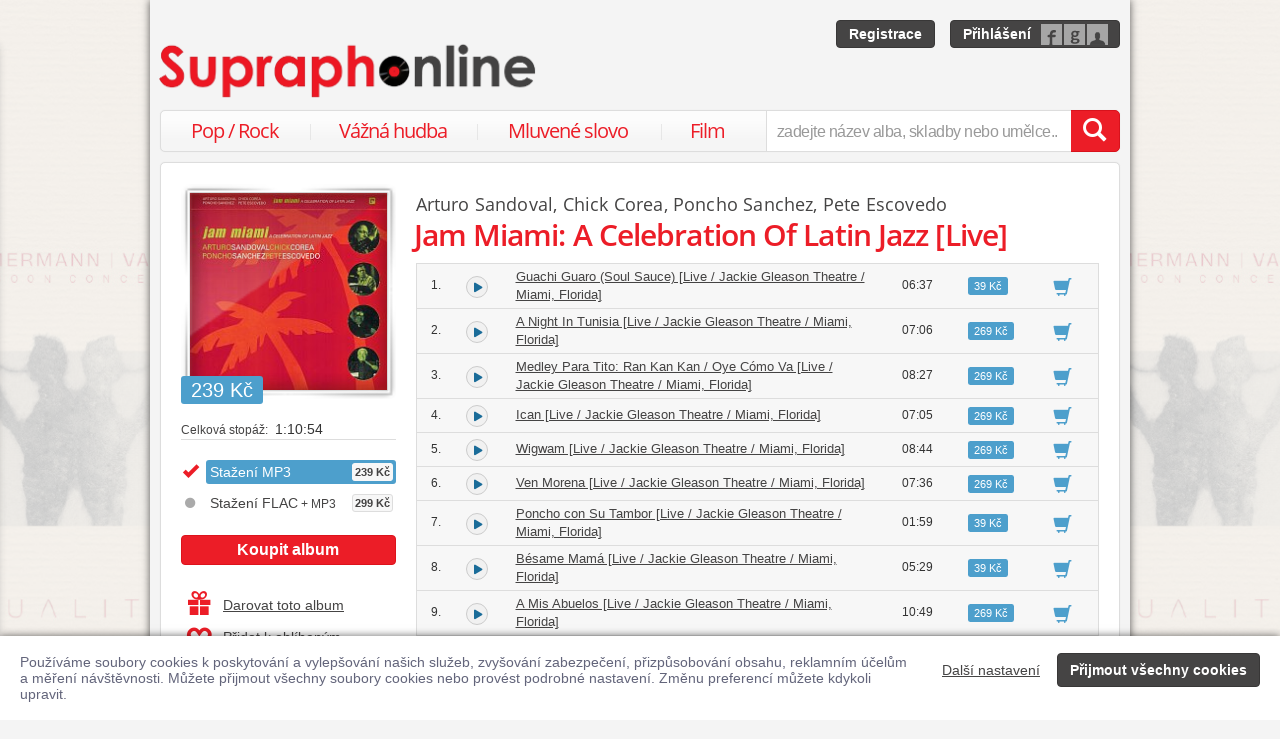

--- FILE ---
content_type: text/html; charset=utf-8
request_url: https://www.supraphonline.cz/album/570450-jam-miami-a-celebration-of-latin-jazz-live
body_size: 24945
content:

<!DOCTYPE html>
<html lang="cs" xmlns:og="http://opengraphprotocol.org/schema/" xmlns:fb="http://www.facebook.com/2008/fbml">
<head>
	<meta name="robots" content="follow,index">
	<meta name="description" content="Album Jam Miami: A Celebration Of Latin Jazz [Live]. Umělec Arturo Sandoval, Chick Corea, Poncho Sanchez a Pete Escovedo. Ke stažení ve formátu MP3 a FLAC. Obsahuje hit ♫ Ican [Live / Jackie Gleason Theatre / Miami, Florida]. Ukázky zdarma k poslechu">
	<meta name="keywords" content="koupit, album, stáhnout album, album ke stažení, prodejna, Jam Miami: A Celebration Of Latin Jazz [Live], MP3, Populární hudba, Jazz, Universal Music, Arturo Sandoval, Chick Corea, Poncho Sanchez, Pete Escovedo">
	<meta name="author" content="SUPRAPHON a.s.">
	<meta name="copyright" content="&copy; 2026 SUPRAPHON a.s.">
	<meta name="viewport" content="width=device-width, initial-scale=1, maximum-scale=1, user-scalable=no">
	<meta name="apple-mobile-web-app-capable" content="yes">
	<meta name="apple-mobile-web-app-status-bar-style" content="black">
	<meta name="apple-itunes-app" content="app-id=803384814, app-argument=supraphonline://album/570450-jam-miami-a-celebration-of-latin-jazz-live">
	<meta name="facebook-domain-verification" content="1sj5gu9tsczi9wltuek1pjjbc6nnw5">

	<link rel="apple-touch-icon" sizes="180x180" href="/icons/apple-touch-icon.png">
	<link rel="icon" type="image/png" sizes="32x32" href="/icons/favicon-32x32.png">
	<link rel="icon" type="image/png" sizes="16x16" href="/icons/favicon-16x16.png">
	<link rel="manifest" href="/icons/site.webmanifest">
	<link rel="shortcut icon" href="/favicon.ico">
	<meta name="apple-mobile-web-app-title" content="Supraphonline">
	<meta name="application-name" content="Supraphonline">
	<meta name="msapplication-TileColor" content="#ffc40d">
	<meta name="msapplication-config" content="/icons/browserconfig.xml">
	<meta name="theme-color" content="#ffffff">

	<link rel="canonical" href="https://www.supraphonline.cz/album/570450-jam-miami-a-celebration-of-latin-jazz-live">
	<meta property="fb:app_id" content="100544686671375">
	<meta property="og:site_name" content="Supraphonline.cz">
	<meta property="og:description" content="Album Jam Miami: A Celebration Of Latin Jazz [Live]. Umělec Arturo Sandoval, Chick Corea, Poncho Sanchez a Pete Escovedo. Ke stažení ve formátu MP3 a FLAC. Obsahuje hit ♫ Ican [Live / Jackie Gleason Theatre / Miami, Florida]. Ukázky zdarma k poslechu">

<meta property="og:type" content="music.album">
<meta property="og:url" content="http://www.supraphonline.cz/album/570450-jam-miami-a-celebration-of-latin-jazz-live">
<meta property="og:title" content="Jam Miami: A Celebration Of Latin Jazz [Live] – Arturo Sandoval, Chick Corea, Poncho Sanchez, Pete Escovedo – Supraphonline.cz">
<meta property="og:image" content="https://supraphonline.cz/cover/200/2/4/2/570450.jpg?1748012858">

	<title>Jam Miami: A Celebration Of Latin Jazz [Live] – Arturo Sandoval, Chick Corea, Poncho Sanchez, Pete Escovedo – Supraphonline.cz</title>

	<link rel="preload" as="script" href="/dist/v4/js/app.js">
	<link rel="dns-prefetch" href="//supraphonline.cz">
	<link rel="dns-prefetch" href="//fonts.gstatic.com">
	<link rel="dns-prefetch" href="//www.googletagmanager.com">

	<link rel="stylesheet" type="text/css" href="//fonts.googleapis.com/css?family=Open+Sans:400,600&subset=latin,latin-ext">
	<link rel="stylesheet" media="screen,print" type="text/css" href="/dist/v4/css/front.css">
	<link rel="stylesheet" media="print" type="text/css" href="/dist/v4/css/full.css">

	<link rel="stylesheet" media="screen,print" type="text/css" href="/dist/v4/css/extend.css">
	<!--[if lte IE 8]><link rel="stylesheet" media="screen" type="text/css" href="/dist/v4/css/full.css"><![endif]-->
	<!--[if lte IE 9]><link rel="stylesheet" media="screen,projection" type="text/css" href="/dist/v4/css/ie.css"><![endif]-->

	<link rel="stylesheet" media="print" type="text/css" href="/dist/v4/css/print.css">

</head>
<body style="margin-bottom: 0">
	<div class="hidden" data-plugin="transaction.reporting:{&quot;ecommerce&quot;:null}$"></div>
<script type="data-plugin/p_69701744d83e9">{"event":"view_item","ecommerce":{"items":[{"item_id":"570450-0","item_name":"Jam Miami: A Celebration Of Latin Jazz [Live]","item_artist":"Arturo Sandoval, Chick Corea, Poncho Sanchez, Pete Escovedo","item_variant":"MP3","price":239,"quantity":1,"item_category":"Hudba","item_category2":"Popul\u00e1rn\u00ed hudba","item_category3":"Jazz"}]}}</script>		<div class="hidden" data-plugin="transaction.reporting:p_69701744d83e9$"></div>

	<div id="container-progress" data-plugin="progress:$" data-static="7378EZnJ1w8W1evxkwR0uQ"></div>
	<style type="text/css">
		.sidebanner-left,
		.sidebanner-right {
			width: 50%;
			max-width: 950px;
			position: absolute;
			top: 0;
			bottom: 0;
		}

		.sidebanner-left > a > div,
		.sidebanner-right > a > div {
			height: 100%;
			background-size: 460px;
			background-color: transparent;
			background-repeat: repeat-y;
		}

		.sidebanner-left {
			right: 50%;
			padding-right: 490px;
		}

		.sidebanner-right {
			left: 50%;
			padding-left: 490px;
		}

		.sidebanner-left,
		.sidebanner-right {
			opacity: 0.2;
			transition: opacity linear 300ms;
		}

		.sidebanner-center {
			position: absolute;
			height: 100%;
			margin: 0 auto;
			top: 0;
			left: 50%;
			width: 980px;
			margin-left: -490px;
			background: #f4f4f4;
			box-shadow: 0 0 8px rgb(0 0 0 / 65%);
		}

		#sidebanner-container:hover > .sidebanner-left,
		#sidebanner-container:hover > .sidebanner-right {
			opacity: 1.0;
		}
	</style>
	<div id="sidebanner-container" class="visible-lg">
		<div title="Duality / Zimmermann, Vaňhal - Fagotové koncerty" class="sidebanner-left">
			<a href="/album/935443-duality-zimmermann-vanhal-fagotove-koncerty?f=2&amp;utm_source=SO_Sidebanner&amp;utm_medium=SO_Sidebanner&amp;utm_term=DualityZimmermannVanhal&amp;utm_content=DualityZimmermannVanhal">
				<div style="background-image: url(\/public\/sidebanner\/200_left\.jpg\?1768819641); background-position: center top;"></div>
			</a>
		</div>

		<div title="Duality / Zimmermann, Vaňhal - Fagotové koncerty" class="sidebanner-right">
			<a href="/album/935443-duality-zimmermann-vanhal-fagotove-koncerty?f=2&amp;utm_source=SO_Sidebanner&amp;utm_medium=SO_Sidebanner&amp;utm_term=DualityZimmermannVanhal&amp;utm_content=DualityZimmermannVanhal">
				<div style="background-image: url(\/public\/sidebanner\/200_left\.jpg\?1768819641); background-position: center top;"></div>
			</a>
		</div>

		<div class="sidebanner-center"></div>
	</div>

	<div id="is-mobile" class="hidden-md hidden-lg" style="visibility: hidden"></div>

	<div class="flashes" data-plugin="flashes:{&quot;delay&quot;:3000}$" data-static="woMXkh5ObZWCXL8Ilke9TA">
	</div>


	<noscript class="flashes permanent">
		<div class="flash">Momentálně máte vypnutý JavaScript, některé funkce proto nebudou přístupné.</div>
	</noscript>

	<div style="text-align:left; padding: 10px 20px; background-color: #FFF; position: fixed; bottom: 0; left: 0; right: 0; z-index: 1001; border: 0; box-shadow: 0 0 8px rgba(0, 0, 0, 0.6)">
		<form class="" name="#" action="" method="post" id="frm-security">
			<div class="pull-right visible-md visible-lg" style="margin-left: 20px; margin-top: 7px">
				<button class="hidden-xs btn btn-link" style="text-decoration: underline;" type="submit" name="submit_setting" value="x24_mSgM3KHnVZTqjqchoA:FjAy5O8HBWIOGCwBZ1tuEGZRbVRldz09">Další nastavení</button>
				<button class="btn btn-primary" type="submit" name="submit_yes" value="qePQVsm9tb81esX6_JX1gg:2DVR/5gAOhvSY4C203JHhnM1c1AyUT09">Přijmout všechny cookies</button>
			</div>
			<div style="font-weight: normal; padding: 8px 0; color: #63657B; font-size: 14px; line-height: 16px; max-width: 1440px">Používáme soubory cookies k poskytování a vylepšování našich služeb, zvyšování zabezpečení, přizpůsobování obsahu, reklamním účelům a měření návštěvnosti. Můžete přijmout všechny soubory cookies nebo provést podrobné nastavení. Změnu preferencí můžete kdykoli upravit.</div>

			<div class="visible-xs visible-sm" style="margin: 10px 0;">
				<button class="btn btn-primary" type="submit" name="submit_yes" value="qePQVsm9tb81esX6_JX1gg:2DVR/5gAOhvSY4C203JHhnM1c1AyUT09">Přijmout všechny cookies</button>
				<button class="btn btn-link" style="text-decoration: underline;" type="submit" name="submit_setting" value="x24_mSgM3KHnVZTqjqchoA:FjAy5O8HBWIOGCwBZ1tuEGZRbVRldz09">Další nastavení</button>
			</div>
<input type="hidden" name="_do" value="security-submit"><!--[if IE]><input type=IEbug disabled style="display:none"><![endif]-->
		</form>
	</div>


	<div class="toggle-navigation" data-plugin="toggle-navbar:$">
		<div>
			<ul>
				<li class="header">Uživatel</li>
				<li><a href="/uzivatel/prihlaseni">Přihlásit se</a></li>
				<li><a href="/uzivatel/registrace">Registrace</a></li>

				<li><a href="/poukaz">Zadat poukaz</a></li>

				<li class="header">Vyhledávání</li>
				<li><a href="/vyhledavani/alba/popularni-hudba">Pop / Rock</a></li>
				<li><a href="/vyhledavani/alba/vazna-hudba">Vážná hudba</a></li>
				<li><a href="/vyhledavani/alba/mluvene-slovo">Mluvené slovo</a></li>
				<li><a href="/vyhledavani/alba/film-a-serial">Film</a></li>

				<li class="header">Katalog</li>
				<li><a href="/novinky.html">Novinky</a></li>
				<li><a href="/doporucujeme.html">Doporučujeme</a></li>
				<li><a href="/nejprodavanejsi.html">Nejprodávanější</a></li>

				<li class="header">Informace</li>
				<li><a href="/kontakt.html">Kontakt</a></li>
				<li><a href="/platebni-metody.html">Platební metody</a></li>
				<li><a href="/doprava-zbozi.html">Doprava zboží</a></li>
			</ul>
		</div>
	</div>


	<div id="wrapper" class="">
		<div id="header">
			<div class="viewport">
				<div class="large">large</div>
				<div class="medium">medium</div>
				<div class="small">small</div>
				<div class="xsmall">xsmall</div>
			</div>
			<a class="logo" aria-label="Hlavní stránka Supraphonline.cz" href="/"></a>
			<div id="user" class="visible-md visible-lg">
				<a class="register btn btn-primary" href="/uzivatel/registrace">Registrace</a>
				<a class="login btn btn-primary" href="/uzivatel/prihlaseni">Přihlášení</a>
			</div>
		</div>
		<div id="navigation-header">
			<div id="navigation">
				<div class="navigation-menu visible-md-inline-block visible-lg-inline-block">
					<ul>
						<li style="width: 25%" class="item"><a href="/vyhledavani/alba/popularni-hudba">Pop / Rock</a></li>
						<li style="width: 28%" class="item"><a href="/vyhledavani/alba/vazna-hudba">Vážná hudba</a></li>
						<li style="width: 31%" class="item"><a href="/vyhledavani/alba/mluvene-slovo">Mluvené slovo</a></li>
						<li style="width: 16%" class="item"><a href="/vyhledavani/alba/film-a-serial">Film</a></li>
					</ul>
				</div>
				<form action="/vyhledavani" name="autocomplete" method="GET">
					<div class="input-group">
						<div id="search-content"><div data-target="content@autocomplete:$"></div></div>
						<span id="navigation-toggle" class="input-group-addon input-toggle hidden-md hidden-lg">
							<button type="button" class="navbar-toggle" aria-label="Navigační menu – přepnout viditelnost" data-plugin="toggle-class:&quot;toggled-navbar&quot;$">
								<span class="icon-bar"></span>
								<span class="icon-bar"></span>
								<span class="icon-bar"></span>
							</button>
						</span>
						<span id="navigation-basket" class="input-group-addon hidden-md hidden-lg">
							<span class="hidden">
								<a title="Zobrazit obsah košíku" aria-label="Zobrazit obsah košíku" href="/kosik">
									<span class="glyphicon glyphicon-shopping-cart"></span>
								</a>
							</span>
						</span>
						<input class="form-control" type="text" autocomplete="off" name="q" tabindex="0" placeholder="zadejte název alba, skladby nebo umělce.." aria-label="zadejte název alba, skladby nebo umělce.."
					 data-plugin="autocomplete:&quot;\/autocomplete.php?format=1&quot;$">
						<span class="input-group-btn">
							<button type="submit" class="btn btn-danger" value="" aria-label="Vyhledat hledaný výraz"><span class="glyphicon glyphicon-search"></span></button>
						</span>
					</div>
				</form>
			</div>
		</div>

		<div id="container-discountalert">
		</div>

		<div id="container" class="clearfix  sidebar-tap">

			<div id="content">
				<div>
					<div class="container-fluid content">
						



<div class="row" id="album" itemscope itemtype="http://schema.org/MusicAlbum">
	<meta content="/album/570450-jam-miami-a-celebration-of-latin-jazz-live" itemprop="url">
	<meta content="10" itemprop="numTracks">
	<meta content="Jazz" itemprop="genre">
	<div style="display: none" itemprop="offers" itemscope itemtype="http://schema.org/Offer">
		<meta itemprop="price" content="239 Kč">
	</div>

	<div class="col-xs-12 hidden-lg">
		<h2 class="album-artist" title="Arturo Sandoval, Chick Corea, Poncho Sanchez, Pete Escovedo"><a title="Arturo Sandoval" href="/umelec/655466-arturo-sandoval">Arturo Sandoval</a>, <a title="Chick Corea" href="/umelec/3969-chick-corea">Chick Corea</a>, <a title="Poncho Sanchez" href="/umelec/22794-poncho-sanchez">Poncho Sanchez</a>, <a title="Pete Escovedo" href="/umelec/92127-pete-escovedo">Pete Escovedo</a></h2>
		<h1 itemprop="name">Jam Miami: A Celebration Of Latin Jazz [Live]</h1>
	</div>
	<div class="col-lg-3 sidebar album-sidebar">
		<div class="row bottom-no-1 bottom-xs-3 bottom-sm-3 bottom-md-3">
			<div class="col-no-9 col-xs-6 col-sm-6 col-md-4 col-lg-12">
				<div class="sexycover sexycover-album sexycover-lp">

<div class="layer"></div>
<meta itemprop="image" content="https://supraphonline.cz/cover/200/2/4/2/570450.jpg?1748012858">
<span class="image" data-image>
	<noscript>
		<img src="https://supraphonline.cz/cover/200/2/4/2/570450.jpg?1748012858" alt="Jam Miami: A Celebration Of Latin Jazz [Live]">
	</noscript>
</span>

					<div class="btn-group">



<script type="data-plugin/p_69701744dcb72">{"label":"album:570450","playBought":false,"source":"\/album\/570450-jam-miami-a-celebration-of-latin-jazz-live?player=1"}</script>			<button type="button" class="btn btn-xs btn-primary albumplay hidden" title="Přehrát ukázky alba" data-target="playlist@player:p_69701744dcb72$"><span class="fa fa-play"></span></button>

<script type="data-plugin/p_69701744dcdcf">"\/album\/coverzoom?albumId=570450&key=fP7eAu3LU0K9f2YPISIzUw%3Az8u71iqBzsIKLuNQgE%2BMu2pMbXF2Q003"</script>						<button type="button" class="btn btn-xs btn-primary" title="Zvětšit cover" data-plugin="coverzoom:p_69701744dcdcf$"><span class="fa fa-search-plus"></span></button>
					</div>

						<span class="label label-info">239 Kč</span>

				</div>
			</div>
			<form id="frm-offer-album" class="col-no-12 col-xs-6 col-sm-6 col-md-4 col-lg-12 sidebar-actions" action="" method="post">
				<ul class="visible-lg summary">
					<li><span>Celková stopáž:</span> 1:10:54</li>
				</ul>

				<ul class="summary">
					<li class="album-version">
							<div class="selected">
								<div title="Stažení MP3">
									Stažení MP3

									<span class="price">239 Kč</span>
								</div>
							</div>
					</li>
					<li class="album-version">
						<a data-target-same="#album" data-tracker="version:2" href="/album/570450-jam-miami-a-celebration-of-latin-jazz-live/flac">
								<div title="Stažení FLAC + MP3">
									Stažení FLAC<span> + MP3</span>

									<span class="price">299 Kč</span>
								</div>
						</a>
					</li>
				</ul>

				<div class="top-1">
					<button type="submit" class="btn btn-danger topframe_login" name="buy" value="z4uIh4Qfw0MGZDf1i98whA:[base64]">Koupit album</button>

				</div>
				<ul class="summary">
					<li class="album-sidebar-button album-sidebar-button-gift">
						<button type="submit" name="coupon" value="hGMKhFTfeAIvMuU--SiLmQ:[base64]" class="btn-link">
							<span class="glyphicon glyphicon-gift"></span>Darovat toto album
						</button>
					</li>

					<li class="album-sidebar-button">
						<button type="submit" name="star" value="zGxtd-ZLsVBcaF2oEdyjLA:[base64]" class="btn-link">
							
							<span class="glyphicon glyphicon-heart-empty"></span>Přidat k oblíbeným
						</button>
					</li>

				</ul>
				<ul class="visible-xs visible-sm summary">
					<li><span>Celková stopáž:</span> 1:10:54</li>
				</ul>
<input type="hidden" name="_do" value="offer-submit"><!--[if IE]><input type=IEbug disabled style="display:none"><![endif]-->
			</form>
			<form id="frm-offer-gift" class="col-md-4 col-lg-12 visible-md-block visible-lg-block" action="" method="post">
				<ul class="summary">
					<li class="hidden-lg"><span>Celková stopáž:</span> 1:10:54</li>
					<li><span>Datum vydání:</span> 26. 9. 2000</li>
					<li><span>Žánr:</span> <a href="/vyhledavani/alba/genre.21">Jazz</a></li>
					<li><span>Vydavatel:</span> <a href="/vyhledavani/alba/mainlabel.5333">Concord Picante</a></li>
					<li><span style="font-size: 11px;">(C)</span> 2000 Concord Picante, Distributed by Concord.</li>

					<li><span style="font-size: 11px;">(P)</span> 2000 Concord Picante, Distributed by Concord.</li>
					<li><span>Katalogové číslo:</span> 00888072156616</li>
				</ul>
				<ul class="sidebar-artist visible-lg-block">
					
					<li><h3>Stěžejní autoři</h3></li>
					<li><span>autor:</span> <a href="/umelec/846291-dizzy-gillespie">Dizzy Gillespie</a></li>
					<li><span>autor:</span> <a href="/umelec/57114-chano-pozo">Chano Pozo</a></li>

					<li><h3>Stěžejní interpreti</h3></li>
					<li><span>Umělec:</span> <a href="/umelec/655466-arturo-sandoval">Arturo Sandoval</a></li>
					<li><span>Umělec:</span> <a href="/umelec/3969-chick-corea">Chick Corea</a></li>
					<li><span>Umělec:</span> <a href="/umelec/22794-poncho-sanchez">Poncho Sanchez</a></li>
					<li><span>Umělec:</span> <a href="/umelec/92127-pete-escovedo">Pete Escovedo</a></li>
					<li><span>FeaturedArtist:</span> <a href="/umelec/35378-claudio-roditi">Claudio Roditi</a></li>
				</ul>
<input type="hidden" name="_do" value="offer-submit"><!--[if IE]><input type=IEbug disabled style="display:none"><![endif]-->
			</form>
		</div>
	</div>

	<div class="col-lg-9 album-content">
		<span itemprop="byArtist" itemscope itemtype="http://www.schema.org/MusicGroup">
			<meta itemprop="name" content="Arturo Sandoval, Chick Corea, Poncho Sanchez, Pete Escovedo">
		</span>

		<div class="visible-lg-block">
			<h2 class="album-artist" title="Arturo Sandoval, Chick Corea, Poncho Sanchez, Pete Escovedo"><a title="Arturo Sandoval" href="/umelec/655466-arturo-sandoval">Arturo Sandoval</a>, <a title="Chick Corea" href="/umelec/3969-chick-corea">Chick Corea</a>, <a title="Poncho Sanchez" href="/umelec/22794-poncho-sanchez">Poncho Sanchez</a>, <a title="Pete Escovedo" href="/umelec/92127-pete-escovedo">Pete Escovedo</a></h2>
			<h1 itemprop="name">Jam Miami: A Celebration Of Latin Jazz [Live]</h1>
		</div>








		<div data-target="source@player:&quot;\/album\/570450-jam-miami-a-celebration-of-latin-jazz-live?player=1&quot;$"></div>

		<form id="frm-offer-tracklist" class="table-widescreen table-fixed" action="" method="post">

			<table class="table table-tracklist">
				<tr class="track track-none">
					<td></td>
					<td></td>
					<td></td>
					<td></td>
					<td width="70px"></td>
					<td width="70px"></td>
				</tr>






					<tr
						itemprop="track" itemscope itemtype="http://schema.org/MusicRecording" id="track-5617352" class="track">

						<td class="small text-center" style="width: 40px;">
							1.
							<meta content="/album/570450-jam-miami-a-celebration-of-latin-jazz-live?trackId=5617352" itemprop="url">
							<meta content="/album/570450-jam-miami-a-celebration-of-latin-jazz-live?trackId=5617352&amp;play=1" itemprop="audio">
							<meta content="Guachi Guaro (Soul Sauce) [Live / Jackie Gleason Theatre / Miami, Florida]" itemprop="name">
							<span itemprop="byArtist" itemscope itemtype="http://www.schema.org/MusicGroup">
								<meta itemprop="name" content="Dizzy Gillespie">
								<meta itemprop="url" content="/umelec/846291-dizzy-gillespie">
							</span>
						</td>

<td class="trackplay">
	<a rel="nofollow" data-target-current title="Přehrát ukázku skladby Guachi Guaro (Soul Sauce) [Live / Jackie Gleason Theatre / Miami, Florida]" href="/album/570450-jam-miami-a-celebration-of-latin-jazz-live?trackId=5617352&amp;autoplay=1">
		<span data-plugin="trackplay:{&quot;label&quot;:5617352}$"><span class="fa"></span></span>
	</a>
</td>
						<td><a data-target-current class="trackdetail" href="/album/570450-jam-miami-a-celebration-of-latin-jazz-live?trackId=5617352">Guachi Guaro (Soul Sauce) [Live / Jackie Gleason Theatre / Miami, Florida]</a></td>
						<td class="small text-center" style="width: 80px;">
							06:37
							<meta content="PT0H6M37S" itemprop="duration">
						</td>

						<td style="width: 70px;">
							<span class="label label-info">39 Kč</span>
						</td>
						<td class="basket text-center" style="width: 70px;">
							<button type="submit" name="buyTrack" value="Mwi_Tquvha_mmwp1T-ZZ_A:[base64]" title="Přidat skladbu do košíku" class="btn btn-link"><span class="glyphicon glyphicon-shopping-cart"></span></button>
						</td>
					</tr>
					<tr style="border-top: 0; height: 0px;">
						<td colspan="6" style="padding: 0; background-color: #FFF;">
							<div data-swap="trackdetail-5617352">
							</div>
						</td>
					</tr>



					<tr
						itemprop="track" itemscope itemtype="http://schema.org/MusicRecording" id="track-5617353" class="track">

						<td class="small text-center" style="width: 40px;">
							2.
							<meta content="/album/570450-jam-miami-a-celebration-of-latin-jazz-live?trackId=5617353" itemprop="url">
							<meta content="/album/570450-jam-miami-a-celebration-of-latin-jazz-live?trackId=5617353&amp;play=1" itemprop="audio">
							<meta content="A Night In Tunisia [Live / Jackie Gleason Theatre / Miami, Florida]" itemprop="name">
							<span itemprop="byArtist" itemscope itemtype="http://www.schema.org/MusicGroup">
								<meta itemprop="name" content="Arturo Sandoval">
								<meta itemprop="url" content="/umelec/655466-arturo-sandoval">
							</span>
						</td>

<td class="trackplay">
	<a rel="nofollow" data-target-current title="Přehrát ukázku skladby A Night In Tunisia [Live / Jackie Gleason Theatre / Miami, Florida]" href="/album/570450-jam-miami-a-celebration-of-latin-jazz-live?trackId=5617353&amp;autoplay=1">
		<span data-plugin="trackplay:{&quot;label&quot;:5617353}$"><span class="fa"></span></span>
	</a>
</td>
						<td><a data-target-current class="trackdetail" href="/album/570450-jam-miami-a-celebration-of-latin-jazz-live?trackId=5617353">A Night In Tunisia [Live / Jackie Gleason Theatre / Miami, Florida]</a></td>
						<td class="small text-center" style="width: 80px;">
							07:06
							<meta content="PT0H7M6S" itemprop="duration">
						</td>

						<td style="width: 70px;">
							<span class="label label-info">269 Kč</span>
						</td>
						<td class="basket text-center" style="width: 70px;">
							<button type="submit" name="buyTrack" value="M1pr0aQzmzm0LFk1MDxPmQ:[base64]" title="Přidat skladbu do košíku" class="btn btn-link"><span class="glyphicon glyphicon-shopping-cart"></span></button>
						</td>
					</tr>
					<tr style="border-top: 0; height: 0px;">
						<td colspan="6" style="padding: 0; background-color: #FFF;">
							<div data-swap="trackdetail-5617353">
							</div>
						</td>
					</tr>



					<tr
						itemprop="track" itemscope itemtype="http://schema.org/MusicRecording" id="track-5617354" class="track">

						<td class="small text-center" style="width: 40px;">
							3.
							<meta content="/album/570450-jam-miami-a-celebration-of-latin-jazz-live?trackId=5617354" itemprop="url">
							<meta content="/album/570450-jam-miami-a-celebration-of-latin-jazz-live?trackId=5617354&amp;play=1" itemprop="audio">
							<meta content="Medley Para Tito: Ran Kan Kan / Oye Cómo Va [Live / Jackie Gleason Theatre / Miami, Florida]" itemprop="name">
							<span itemprop="byArtist" itemscope itemtype="http://www.schema.org/MusicGroup">
								<meta itemprop="name" content="Dave Valentin">
								<meta itemprop="url" content="/umelec/41094-dave-valentin">
							</span>
						</td>

<td class="trackplay">
	<a rel="nofollow" data-target-current title="Přehrát ukázku skladby Medley Para Tito: Ran Kan Kan / Oye Cómo Va [Live / Jackie Gleason Theatre / Miami, Florida]" href="/album/570450-jam-miami-a-celebration-of-latin-jazz-live?trackId=5617354&amp;autoplay=1">
		<span data-plugin="trackplay:{&quot;label&quot;:5617354}$"><span class="fa"></span></span>
	</a>
</td>
						<td><a data-target-current class="trackdetail" href="/album/570450-jam-miami-a-celebration-of-latin-jazz-live?trackId=5617354">Medley Para Tito: Ran Kan Kan / Oye Cómo Va [Live / Jackie Gleason Theatre / Miami, Florida]</a></td>
						<td class="small text-center" style="width: 80px;">
							08:27
							<meta content="PT0H8M27S" itemprop="duration">
						</td>

						<td style="width: 70px;">
							<span class="label label-info">269 Kč</span>
						</td>
						<td class="basket text-center" style="width: 70px;">
							<button type="submit" name="buyTrack" value="kec7WgjUOJ9ii8HIBKQ-kA:[base64]" title="Přidat skladbu do košíku" class="btn btn-link"><span class="glyphicon glyphicon-shopping-cart"></span></button>
						</td>
					</tr>
					<tr style="border-top: 0; height: 0px;">
						<td colspan="6" style="padding: 0; background-color: #FFF;">
							<div data-swap="trackdetail-5617354">
							</div>
						</td>
					</tr>



					<tr
						itemprop="track" itemscope itemtype="http://schema.org/MusicRecording" id="track-5617355" class="track">

						<td class="small text-center" style="width: 40px;">
							4.
							<meta content="/album/570450-jam-miami-a-celebration-of-latin-jazz-live?trackId=5617355" itemprop="url">
							<meta content="/album/570450-jam-miami-a-celebration-of-latin-jazz-live?trackId=5617355&amp;play=1" itemprop="audio">
							<meta content="Ican [Live / Jackie Gleason Theatre / Miami, Florida]" itemprop="name">
							<span itemprop="byArtist" itemscope itemtype="http://www.schema.org/MusicGroup">
								<meta itemprop="name" content="Arturo Sandoval">
								<meta itemprop="url" content="/umelec/655466-arturo-sandoval">
							</span>
						</td>

<td class="trackplay">
	<a rel="nofollow" data-target-current title="Přehrát ukázku skladby Ican [Live / Jackie Gleason Theatre / Miami, Florida]" href="/album/570450-jam-miami-a-celebration-of-latin-jazz-live?trackId=5617355&amp;autoplay=1">
		<span data-plugin="trackplay:{&quot;label&quot;:5617355}$"><span class="fa"></span></span>
	</a>
</td>
						<td><a data-target-current class="trackdetail" href="/album/570450-jam-miami-a-celebration-of-latin-jazz-live?trackId=5617355">Ican [Live / Jackie Gleason Theatre / Miami, Florida]</a></td>
						<td class="small text-center" style="width: 80px;">
							07:05
							<meta content="PT0H7M5S" itemprop="duration">
						</td>

						<td style="width: 70px;">
							<span class="label label-info">269 Kč</span>
						</td>
						<td class="basket text-center" style="width: 70px;">
							<button type="submit" name="buyTrack" value="qYX0QVXlpw--SQQXwrFnVQ:[base64]" title="Přidat skladbu do košíku" class="btn btn-link"><span class="glyphicon glyphicon-shopping-cart"></span></button>
						</td>
					</tr>
					<tr style="border-top: 0; height: 0px;">
						<td colspan="6" style="padding: 0; background-color: #FFF;">
							<div data-swap="trackdetail-5617355">
							</div>
						</td>
					</tr>



					<tr
						itemprop="track" itemscope itemtype="http://schema.org/MusicRecording" id="track-5617356" class="track">

						<td class="small text-center" style="width: 40px;">
							5.
							<meta content="/album/570450-jam-miami-a-celebration-of-latin-jazz-live?trackId=5617356" itemprop="url">
							<meta content="/album/570450-jam-miami-a-celebration-of-latin-jazz-live?trackId=5617356&amp;play=1" itemprop="audio">
							<meta content="Wigwam [Live / Jackie Gleason Theatre / Miami, Florida]" itemprop="name">
							<span itemprop="byArtist" itemscope itemtype="http://www.schema.org/MusicGroup">
								<meta itemprop="name" content="Arturo Sandoval">
								<meta itemprop="url" content="/umelec/655466-arturo-sandoval">
							</span>
						</td>

<td class="trackplay">
	<a rel="nofollow" data-target-current title="Přehrát ukázku skladby Wigwam [Live / Jackie Gleason Theatre / Miami, Florida]" href="/album/570450-jam-miami-a-celebration-of-latin-jazz-live?trackId=5617356&amp;autoplay=1">
		<span data-plugin="trackplay:{&quot;label&quot;:5617356}$"><span class="fa"></span></span>
	</a>
</td>
						<td><a data-target-current class="trackdetail" href="/album/570450-jam-miami-a-celebration-of-latin-jazz-live?trackId=5617356">Wigwam [Live / Jackie Gleason Theatre / Miami, Florida]</a></td>
						<td class="small text-center" style="width: 80px;">
							08:44
							<meta content="PT0H8M44S" itemprop="duration">
						</td>

						<td style="width: 70px;">
							<span class="label label-info">269 Kč</span>
						</td>
						<td class="basket text-center" style="width: 70px;">
							<button type="submit" name="buyTrack" value="gl99msjJ9sPAjNUUobMkUg:[base64]" title="Přidat skladbu do košíku" class="btn btn-link"><span class="glyphicon glyphicon-shopping-cart"></span></button>
						</td>
					</tr>
					<tr style="border-top: 0; height: 0px;">
						<td colspan="6" style="padding: 0; background-color: #FFF;">
							<div data-swap="trackdetail-5617356">
							</div>
						</td>
					</tr>



					<tr
						itemprop="track" itemscope itemtype="http://schema.org/MusicRecording" id="track-5617357" class="track">

						<td class="small text-center" style="width: 40px;">
							6.
							<meta content="/album/570450-jam-miami-a-celebration-of-latin-jazz-live?trackId=5617357" itemprop="url">
							<meta content="/album/570450-jam-miami-a-celebration-of-latin-jazz-live?trackId=5617357&amp;play=1" itemprop="audio">
							<meta content="Ven Morena [Live / Jackie Gleason Theatre / Miami, Florida]" itemprop="name">
							<span itemprop="byArtist" itemscope itemtype="http://www.schema.org/MusicGroup">
								<meta itemprop="name" content="Arturo Sandoval">
								<meta itemprop="url" content="/umelec/655466-arturo-sandoval">
							</span>
						</td>

<td class="trackplay">
	<a rel="nofollow" data-target-current title="Přehrát ukázku skladby Ven Morena [Live / Jackie Gleason Theatre / Miami, Florida]" href="/album/570450-jam-miami-a-celebration-of-latin-jazz-live?trackId=5617357&amp;autoplay=1">
		<span data-plugin="trackplay:{&quot;label&quot;:5617357}$"><span class="fa"></span></span>
	</a>
</td>
						<td><a data-target-current class="trackdetail" href="/album/570450-jam-miami-a-celebration-of-latin-jazz-live?trackId=5617357">Ven Morena [Live / Jackie Gleason Theatre / Miami, Florida]</a></td>
						<td class="small text-center" style="width: 80px;">
							07:36
							<meta content="PT0H7M36S" itemprop="duration">
						</td>

						<td style="width: 70px;">
							<span class="label label-info">269 Kč</span>
						</td>
						<td class="basket text-center" style="width: 70px;">
							<button type="submit" name="buyTrack" value="OSufwJXCu_vM7sh609pW1g:[base64]" title="Přidat skladbu do košíku" class="btn btn-link"><span class="glyphicon glyphicon-shopping-cart"></span></button>
						</td>
					</tr>
					<tr style="border-top: 0; height: 0px;">
						<td colspan="6" style="padding: 0; background-color: #FFF;">
							<div data-swap="trackdetail-5617357">
							</div>
						</td>
					</tr>



					<tr
						itemprop="track" itemscope itemtype="http://schema.org/MusicRecording" id="track-5617358" class="track">

						<td class="small text-center" style="width: 40px;">
							7.
							<meta content="/album/570450-jam-miami-a-celebration-of-latin-jazz-live?trackId=5617358" itemprop="url">
							<meta content="/album/570450-jam-miami-a-celebration-of-latin-jazz-live?trackId=5617358&amp;play=1" itemprop="audio">
							<meta content="Poncho con Su Tambor [Live / Jackie Gleason Theatre / Miami, Florida]" itemprop="name">
							<span itemprop="byArtist" itemscope itemtype="http://www.schema.org/MusicGroup">
								<meta itemprop="name" content="Arturo Sandoval">
								<meta itemprop="url" content="/umelec/655466-arturo-sandoval">
							</span>
						</td>

<td class="trackplay">
	<a rel="nofollow" data-target-current title="Přehrát ukázku skladby Poncho con Su Tambor [Live / Jackie Gleason Theatre / Miami, Florida]" href="/album/570450-jam-miami-a-celebration-of-latin-jazz-live?trackId=5617358&amp;autoplay=1">
		<span data-plugin="trackplay:{&quot;label&quot;:5617358}$"><span class="fa"></span></span>
	</a>
</td>
						<td><a data-target-current class="trackdetail" href="/album/570450-jam-miami-a-celebration-of-latin-jazz-live?trackId=5617358">Poncho con Su Tambor [Live / Jackie Gleason Theatre / Miami, Florida]</a></td>
						<td class="small text-center" style="width: 80px;">
							01:59
							<meta content="PT0H1M59S" itemprop="duration">
						</td>

						<td style="width: 70px;">
							<span class="label label-info">39 Kč</span>
						</td>
						<td class="basket text-center" style="width: 70px;">
							<button type="submit" name="buyTrack" value="8GC1E4YqF-3rTlHpkqhWPw:[base64]" title="Přidat skladbu do košíku" class="btn btn-link"><span class="glyphicon glyphicon-shopping-cart"></span></button>
						</td>
					</tr>
					<tr style="border-top: 0; height: 0px;">
						<td colspan="6" style="padding: 0; background-color: #FFF;">
							<div data-swap="trackdetail-5617358">
							</div>
						</td>
					</tr>



					<tr
						itemprop="track" itemscope itemtype="http://schema.org/MusicRecording" id="track-5617359" class="track">

						<td class="small text-center" style="width: 40px;">
							8.
							<meta content="/album/570450-jam-miami-a-celebration-of-latin-jazz-live?trackId=5617359" itemprop="url">
							<meta content="/album/570450-jam-miami-a-celebration-of-latin-jazz-live?trackId=5617359&amp;play=1" itemprop="audio">
							<meta content="Bésame Mamá [Live / Jackie Gleason Theatre / Miami, Florida]" itemprop="name">
							<span itemprop="byArtist" itemscope itemtype="http://www.schema.org/MusicGroup">
								<meta itemprop="name" content="Arturo Sandoval">
								<meta itemprop="url" content="/umelec/655466-arturo-sandoval">
							</span>
						</td>

<td class="trackplay">
	<a rel="nofollow" data-target-current title="Přehrát ukázku skladby Bésame Mamá [Live / Jackie Gleason Theatre / Miami, Florida]" href="/album/570450-jam-miami-a-celebration-of-latin-jazz-live?trackId=5617359&amp;autoplay=1">
		<span data-plugin="trackplay:{&quot;label&quot;:5617359}$"><span class="fa"></span></span>
	</a>
</td>
						<td><a data-target-current class="trackdetail" href="/album/570450-jam-miami-a-celebration-of-latin-jazz-live?trackId=5617359">Bésame Mamá [Live / Jackie Gleason Theatre / Miami, Florida]</a></td>
						<td class="small text-center" style="width: 80px;">
							05:29
							<meta content="PT0H5M29S" itemprop="duration">
						</td>

						<td style="width: 70px;">
							<span class="label label-info">39 Kč</span>
						</td>
						<td class="basket text-center" style="width: 70px;">
							<button type="submit" name="buyTrack" value="ayogib0qp3RmhKWTEyi3Dw:[base64]" title="Přidat skladbu do košíku" class="btn btn-link"><span class="glyphicon glyphicon-shopping-cart"></span></button>
						</td>
					</tr>
					<tr style="border-top: 0; height: 0px;">
						<td colspan="6" style="padding: 0; background-color: #FFF;">
							<div data-swap="trackdetail-5617359">
							</div>
						</td>
					</tr>



					<tr
						itemprop="track" itemscope itemtype="http://schema.org/MusicRecording" id="track-5617360" class="track">

						<td class="small text-center" style="width: 40px;">
							9.
							<meta content="/album/570450-jam-miami-a-celebration-of-latin-jazz-live?trackId=5617360" itemprop="url">
							<meta content="/album/570450-jam-miami-a-celebration-of-latin-jazz-live?trackId=5617360&amp;play=1" itemprop="audio">
							<meta content="A Mis Abuelos [Live / Jackie Gleason Theatre / Miami, Florida]" itemprop="name">
							<span itemprop="byArtist" itemscope itemtype="http://www.schema.org/MusicGroup">
								<meta itemprop="name" content="Arturo Sandoval">
								<meta itemprop="url" content="/umelec/655466-arturo-sandoval">
							</span>
						</td>

<td class="trackplay">
	<a rel="nofollow" data-target-current title="Přehrát ukázku skladby A Mis Abuelos [Live / Jackie Gleason Theatre / Miami, Florida]" href="/album/570450-jam-miami-a-celebration-of-latin-jazz-live?trackId=5617360&amp;autoplay=1">
		<span data-plugin="trackplay:{&quot;label&quot;:5617360}$"><span class="fa"></span></span>
	</a>
</td>
						<td><a data-target-current class="trackdetail" href="/album/570450-jam-miami-a-celebration-of-latin-jazz-live?trackId=5617360">A Mis Abuelos [Live / Jackie Gleason Theatre / Miami, Florida]</a></td>
						<td class="small text-center" style="width: 80px;">
							10:49
							<meta content="PT0H10M49S" itemprop="duration">
						</td>

						<td style="width: 70px;">
							<span class="label label-info">269 Kč</span>
						</td>
						<td class="basket text-center" style="width: 70px;">
							<button type="submit" name="buyTrack" value="_fBvP1Y4x-gjsKqSNxcCfA:[base64]" title="Přidat skladbu do košíku" class="btn btn-link"><span class="glyphicon glyphicon-shopping-cart"></span></button>
						</td>
					</tr>
					<tr style="border-top: 0; height: 0px;">
						<td colspan="6" style="padding: 0; background-color: #FFF;">
							<div data-swap="trackdetail-5617360">
							</div>
						</td>
					</tr>



					<tr
						itemprop="track" itemscope itemtype="http://schema.org/MusicRecording" id="track-5617361" class="track">

						<td class="small text-center" style="width: 40px;">
							10.
							<meta content="/album/570450-jam-miami-a-celebration-of-latin-jazz-live?trackId=5617361" itemprop="url">
							<meta content="/album/570450-jam-miami-a-celebration-of-latin-jazz-live?trackId=5617361&amp;play=1" itemprop="audio">
							<meta content="Theme From I Love Lucy [Live / Jackie Gleason Theatre / Miami, Florida]" itemprop="name">
							<span itemprop="byArtist" itemscope itemtype="http://www.schema.org/MusicGroup">
								<meta itemprop="name" content="Arturo Sandoval">
								<meta itemprop="url" content="/umelec/655466-arturo-sandoval">
							</span>
						</td>

<td class="trackplay">
	<a rel="nofollow" data-target-current title="Přehrát ukázku skladby Theme From I Love Lucy [Live / Jackie Gleason Theatre / Miami, Florida]" href="/album/570450-jam-miami-a-celebration-of-latin-jazz-live?trackId=5617361&amp;autoplay=1">
		<span data-plugin="trackplay:{&quot;label&quot;:5617361}$"><span class="fa"></span></span>
	</a>
</td>
						<td><a data-target-current class="trackdetail" href="/album/570450-jam-miami-a-celebration-of-latin-jazz-live?trackId=5617361">Theme From I Love Lucy [Live / Jackie Gleason Theatre / Miami, Florida]</a></td>
						<td class="small text-center" style="width: 80px;">
							07:02
							<meta content="PT0H7M2S" itemprop="duration">
						</td>

						<td style="width: 70px;">
							<span class="label label-info">269 Kč</span>
						</td>
						<td class="basket text-center" style="width: 70px;">
							<button type="submit" name="buyTrack" value="AmhlWCugme4ryujz8P_tTg:[base64]" title="Přidat skladbu do košíku" class="btn btn-link"><span class="glyphicon glyphicon-shopping-cart"></span></button>
						</td>
					</tr>
					<tr style="border-top: 0; height: 0px;">
						<td colspan="6" style="padding: 0; background-color: #FFF;">
							<div data-swap="trackdetail-5617361">
							</div>
						</td>
					</tr>
			</table>
<input type="hidden" name="_do" value="offer-submit"><!--[if IE]><input type=IEbug disabled style="display:none"><![endif]-->
		</form>

		<form id="frm-offer-action" class="table-action" action="" method="post">
					<button type="submit" class="btn btn-danger topframe_login" name="buy" value="cdfrd5BEjqSWDRc4Wm3D8g:[base64]">Koupit album</button>

<input type="hidden" name="_do" value="offer-submit"><!--[if IE]><input type=IEbug disabled style="display:none"><![endif]-->
		</form>


<div class="album-box album-similar">
	<h3>Podobné tituly</h3>



<div class="albumlist albumlist-no-3 albumlist-oneline-sm-5 albumlist-md-6">
	<ul>
		<li class="album-1">
			<a href="/album/895452-malo-live-at-muddy?f=1" title="MALO LIVE AT MUDDY" data-tracker="similar:1">
				<div class="sexycover sexycover-close">

<div class="layer"></div>
<meta itemprop="image" content="https://supraphonline.cz/cover/200/c/8/4/895452.jpg?1754458814">
<span class="image" data-image>
	<noscript>
		<img src="https://supraphonline.cz/cover/200/c/8/4/895452.jpg?1754458814" alt="Malo – MALO LIVE AT MUDDY">
	</noscript>
</span>


	<div class="btn-group">
		


<script type="data-plugin/p_69701744e676d">{"label":"album:895452","playBought":false,"source":"\/album\/895452-malo-live-at-muddy?player=1"}</script>			<button type="button" class="btn btn-xs btn-primary albumplay hidden" title="Přehrát ukázky alba" data-target="playlist@player:p_69701744e676d$"><span class="fa fa-play"></span></button>

	</div>
				</div>
			</a>
			<div class="title text-nowrap"><a href="/album/895452-malo-live-at-muddy?f=1" title="MALO LIVE AT MUDDY" data-tracker="similar:1">MALO LIVE AT MUDDY</a></div>
			<div class="subtitle text-nowrap" title="Malo">Malo</div>
		</li>
		<li class="album-2">
			<a href="/album/583580-plays?f=1" title="Plays" data-tracker="similar:2">
				<div class="sexycover sexycover-close">

<div class="layer"></div>
<meta itemprop="image" content="https://supraphonline.cz/cover/200/2/e/1/583580.jpg?1763517180">
<span class="image" data-image>
	<noscript>
		<img src="https://supraphonline.cz/cover/200/2/e/1/583580.jpg?1763517180" alt="Chick Corea – Plays">
	</noscript>
</span>


	<div class="btn-group">
		


<script type="data-plugin/p_69701744e6ebe">{"label":"album:583580","playBought":false,"source":"\/album\/583580-plays?player=1"}</script>			<button type="button" class="btn btn-xs btn-primary albumplay hidden" title="Přehrát ukázky alba" data-target="playlist@player:p_69701744e6ebe$"><span class="fa fa-play"></span></button>

	</div>
				</div>
			</a>
			<div class="title text-nowrap"><a href="/album/583580-plays?f=1" title="Plays" data-tracker="similar:2">Plays</a></div>
			<div class="subtitle text-nowrap" title="Chick Corea">Chick Corea</div>
		</li>
		<li class="album-3">
			<a href="/album/31967-five-peace-band-live?f=1" title="Five Peace Band Live" data-tracker="similar:3">
				<div class="sexycover sexycover-close">

<div class="layer"></div>
<meta itemprop="image" content="https://supraphonline.cz/cover/200/2/0/4/31967.jpg?1738361091">
<span class="image" data-image>
	<noscript>
		<img src="https://supraphonline.cz/cover/200/2/0/4/31967.jpg?1738361091" alt="Chick Corea, John McLaughlin – Five Peace Band Live">
	</noscript>
</span>


	<div class="btn-group">
		


<script type="data-plugin/p_69701744e75f5">{"label":"album:31967","playBought":false,"source":"\/album\/31967-five-peace-band-live?player=1"}</script>			<button type="button" class="btn btn-xs btn-primary albumplay hidden" title="Přehrát ukázky alba" data-target="playlist@player:p_69701744e75f5$"><span class="fa fa-play"></span></button>

	</div>
				</div>
			</a>
			<div class="title text-nowrap"><a href="/album/31967-five-peace-band-live?f=1" title="Five Peace Band Live" data-tracker="similar:3">Five Peace Band Live</a></div>
			<div class="subtitle text-nowrap" title="Chick Corea, John McLaughlin">Chick Corea, John McLaughlin</div>
		</li>
		<li class="album-4">
			<a href="/album/37524-the-enchantment?f=1" title="The Enchantment" data-tracker="similar:4">
				<div class="sexycover sexycover-close">

<div class="layer"></div>
<meta itemprop="image" content="https://supraphonline.cz/cover/200/4/6/1/37524.jpg?1755794316">
<span class="image" data-image>
	<noscript>
		<img src="https://supraphonline.cz/cover/200/4/6/1/37524.jpg?1755794316" alt="Chick Corea, Béla Fleck – The Enchantment">
	</noscript>
</span>


	<div class="btn-group">
		


<script type="data-plugin/p_69701744e7d3a">{"label":"album:37524","playBought":false,"source":"\/album\/37524-the-enchantment?player=1"}</script>			<button type="button" class="btn btn-xs btn-primary albumplay hidden" title="Přehrát ukázky alba" data-target="playlist@player:p_69701744e7d3a$"><span class="fa fa-play"></span></button>

	</div>
				</div>
			</a>
			<div class="title text-nowrap"><a href="/album/37524-the-enchantment?f=1" title="The Enchantment" data-tracker="similar:4">The Enchantment</a></div>
			<div class="subtitle text-nowrap" title="Chick Corea, Béla Fleck">Chick Corea, Béla Fleck</div>
		</li>
		<li class="album-5">
			<a href="/album/153073-echoes-of-an-era?f=1" title="Echoes Of An Era" data-tracker="similar:5">
				<div class="sexycover sexycover-close">

<div class="layer"></div>
<meta itemprop="image" content="https://supraphonline.cz/cover/200/7/4/8/153073.jpg?1559303528">
<span class="image" data-image>
	<noscript>
		<img src="https://supraphonline.cz/cover/200/7/4/8/153073.jpg?1559303528" alt="Stanley Clarke, Chick Corea, Chaka Khan, Joe Henderson, Freddie Hubbard, Lenny White – Echoes Of An Era">
	</noscript>
</span>


	<div class="btn-group">
		


<script type="data-plugin/p_69701744e84c5">{"label":"album:153073","playBought":false,"source":"\/album\/153073-echoes-of-an-era?player=1"}</script>			<button type="button" class="btn btn-xs btn-primary albumplay hidden" title="Přehrát ukázky alba" data-target="playlist@player:p_69701744e84c5$"><span class="fa fa-play"></span></button>

	</div>
				</div>
			</a>
			<div class="title text-nowrap"><a href="/album/153073-echoes-of-an-era?f=1" title="Echoes Of An Era" data-tracker="similar:5">Echoes Of An Era</a></div>
			<div class="subtitle text-nowrap" title="Stanley Clarke, Chick Corea, Chaka Khan, Joe Henderson, Freddie Hubbard, Lenny White">Stanley Clarke, Chick Corea, Chaka Khan, Joe Henderson, Freddie Hubbard, Lenny White</div>
		</li>
		<li class="album-6">
			<a href="/album/222018-an-evening-with?f=1" title="An Evening With..." data-tracker="similar:6">
				<div class="sexycover sexycover-close">

<div class="layer"></div>
<meta itemprop="image" content="https://supraphonline.cz/cover/200/a/2/2/222018.jpg?1590951141">
<span class="image" data-image>
	<noscript>
		<img src="https://supraphonline.cz/cover/200/a/2/2/222018.jpg?1590951141" alt="Chick Corea, Herbie Hancock – An Evening With...">
	</noscript>
</span>


	<div class="btn-group">
		


<script type="data-plugin/p_69701744e8bfd">{"label":"album:222018","playBought":false,"source":"\/album\/222018-an-evening-with?player=1"}</script>			<button type="button" class="btn btn-xs btn-primary albumplay hidden" title="Přehrát ukázky alba" data-target="playlist@player:p_69701744e8bfd$"><span class="fa fa-play"></span></button>

	</div>
				</div>
			</a>
			<div class="title text-nowrap"><a href="/album/222018-an-evening-with?f=1" title="An Evening With..." data-tracker="similar:6">An Evening With...</a></div>
			<div class="subtitle text-nowrap" title="Chick Corea, Herbie Hancock">Chick Corea, Herbie Hancock</div>
		</li>
	</ul>
</div>
</div>




<form class="album-box" action="" method="post" id="frm-file">
	<h3>Doprovodné materiály</h3>

	<table class="table">
		<tr>
			<td style="height: 52px;">
					<img alt="Přední strana obalu CD Jam Miami: A Celebration Of Latin Jazz [Live]" title="Přední strana obalu CD Jam Miami: A Celebration Of Latin Jazz [Live]" width="62" src="https://supraphonline.cz/cover/200/2/4/2/570450.jpg?1748012858" style="border: 1px solid #ddd; float: left; margin: 2px 10px 2px 0;">

				<p style="padding-top: 3px; font-size: 13px; margin-bottom: 0;">Přední strana CD obalu (cover) k albu Jam Miami: A Celebration Of Latin Jazz [Live] ve formátu PDF. Obrázek obalu alba je přikládán v dostatečné kvalitě, vhodné i pro tisk.</p>
			</td>
		</tr>
		<tr>
			<td style="height: 52px;">
					<img alt="Zadní strana obalu CD Jam Miami: A Celebration Of Latin Jazz [Live]" title="Zadní strana obalu CD Jam Miami: A Celebration Of Latin Jazz [Live]" width="62" src="https://supraphonline.cz/content/1141196/ccb1d2c0941a3f8ab11a7da38fa44048/thumbnail.png" style="border: 1px solid #ddd; float: left; margin: 2px 10px 2px 0;">

				<p style="padding-top: 3px; font-size: 13px; margin-bottom: 0;">Zadní strana CD obalu k albu Jam Miami: A Celebration Of Latin Jazz [Live] ve formátu PDF. Pokud si toto album vypálíte jako Audio CD, můžete tento dokument vytisknout a vložit do zadní strany krabičky.</p>
			</td>
		</tr>
		<tr>
			<td style="height: 52px;">
					<img alt="Digitální booklet (A4) Jam Miami: A Celebration Of Latin Jazz [Live]" title="Digitální booklet (A4) Jam Miami: A Celebration Of Latin Jazz [Live]" width="62" src="https://supraphonline.cz/content/1141198/a93968ebec788586f23927bbeb23b130/thumbnail.png" style="border: 1px solid #ddd; float: left; margin: 2px 10px 2px 0;">

				<p style="padding-top: 3px; font-size: 13px; margin-bottom: 0;">Digitální booklet k albu Jam Miami: A Celebration Of Latin Jazz [Live] ve formátu PDF o velikosti A4. V závislosti na informacích viditelných na profilu alba může obsahovat podrobné informace o albu a jednotlivých skladbách, včetně seznamu participujících umělců, přesného data a místa nahrání pro každou ze skladeb. Digitální booklet je tisknutelnou variantou profilu alba.</p>
			</td>
		</tr>
	</table>

	<div class="note">Pro možnost stažení doprovodných materiálů je nutné mít zakoupenu minimálně jednu skladbu z tohoto alba.</div>
<input type="hidden" name="_do" value="file-submit"><!--[if IE]><input type=IEbug disabled style="display:none"><![endif]-->
</form>


<div class="album-box album-comments">
	<h3>Diskuze k albu</h3>
	<div data-plugin="table-social:$">
		<div class="fb-comments" data-href="http://www.supraphonline.cz/album/570450" data-numposts="2" width="100%"></div>
		<style type="text/css">
			.social-loaded .fb-comments.inited {
				height: auto !important;
				display: block !important;
			}

			.social-loaded .fb-comments.inited:after,
			.social-loaded .fb-comments.inited:before {
				display: none;
			}

			.social-loaded .fb-comments.inited > span {
				height: auto !important;
			}
		</style>
	</div>
</div>
	</div>
</div>


					</div>
				</div>
			</div>

		</div>

		<div id="footer" class="clearfix">
			<div class="content-box">
				<div class="row">
					<div class="col-xs-3">
						<ul>
							<li><a href="/kontakt.html">Kontakt</a></li>
							<li><a href="/vseobecne-obchodni-podminky.html">Obchodní podmínky</a></li>
							<li><a href="/doprava-zbozi.html">Doprava</a></li>
							<li><a href="/fyzicky-prodej.html">Naše prodejna</a></li>
							<li><a href="/platebni-metody.html">Platba</a></li>
						</ul>
					</div>
					<div class="col-xs-2">
						<ul>
							<li><a href="/napoveda-filterovani-alb.html">Nápověda</a></li>
							<li><a href="/o-nas.html">O nás</a></li>
							<li><a href="/specialni-kolekce.html">Speciální kolekce</a></li>
							<li><a href="/napoveda-format-flac.html">Formát&nbsp;FLAC</a></li>
							<li><a href="/napoveda-hi-res.html">Formát Hi&#8209;Res</a></li>
						</ul>
					</div>
					<div class="col-xs-7 text-left social-icons" style="margin-top: 5px">
							<a class="social social-facebook" target="_blank" aria-label="Přejít na Facebook Supraphonline" href="https://www.facebook.com/Supraphonline.cz/"><svg xmlns="http://www.w3.org/2000/svg" viewBox="0 0 320 512" height="50px"><path fill="#999" d="M279.14 288l14.22-92.66h-88.91v-60.13c0-25.35 12.42-50.06 52.24-50.06h40.42V6.26S260.43 0 225.36 0c-73.22 0-121.08 44.38-121.08 124.72v70.62H22.89V288h81.39v224h100.17V288z"></path></svg></a>
							<a class="social social-youtube" target="_blank" aria-label="Přejít na Youtube kanál Supraphonu" href="https://www.youtube.com/user/supraphon"><svg viewBox="0 0 20 20" height="50px"><path style="transform: scale(1.3,1.3) translate(-2px, -2px)" fill="#999" d="M9.426,7.625h0.271c0.596,0,1.079-0.48,1.079-1.073V4.808c0-0.593-0.483-1.073-1.079-1.073H9.426c-0.597,0-1.079,0.48-1.079,1.073v1.745C8.347,7.145,8.83,7.625,9.426,7.625 M9.156,4.741c0-0.222,0.182-0.402,0.404-0.402c0.225,0,0.405,0.18,0.405,0.402V6.62c0,0.222-0.181,0.402-0.405,0.402c-0.223,0-0.404-0.181-0.404-0.402V4.741z M12.126,7.625c0.539,0,1.013-0.47,1.013-0.47v0.403h0.81V3.735h-0.81v2.952c0,0-0.271,0.335-0.54,0.335c-0.271,0-0.271-0.202-0.271-0.202V3.735h-0.81v3.354C11.519,7.089,11.586,7.625,12.126,7.625 M6.254,7.559H7.2v-2.08l1.079-2.952H7.401L6.727,4.473L6.052,2.527H5.107l1.146,2.952V7.559z M11.586,12.003c-0.175,0-0.312,0.104-0.405,0.204v2.706c0.086,0.091,0.213,0.18,0.405,0.18c0.405,0,0.405-0.451,0.405-0.451v-2.188C11.991,12.453,11.924,12.003,11.586,12.003 M14.961,8.463c0,0-2.477-0.129-4.961-0.129c-2.475,0-4.96,0.129-4.96,0.129c-1.119,0-2.025,0.864-2.025,1.93c0,0-0.203,1.252-0.203,2.511c0,1.252,0.203,2.51,0.203,2.51c0,1.066,0.906,1.931,2.025,1.931c0,0,2.438,0.129,4.96,0.129c2.437,0,4.961-0.129,4.961-0.129c1.117,0,2.024-0.864,2.024-1.931c0,0,0.202-1.268,0.202-2.51c0-1.268-0.202-2.511-0.202-2.511C16.985,9.328,16.078,8.463,14.961,8.463 M7.065,10.651H6.052v5.085H5.107v-5.085H4.095V9.814h2.97V10.651z M9.628,15.736h-0.81v-0.386c0,0-0.472,0.45-1.012,0.45c-0.54,0-0.606-0.515-0.606-0.515v-3.991h0.809v3.733c0,0,0,0.193,0.271,0.193c0.27,0,0.54-0.322,0.54-0.322v-3.604h0.81V15.736z M12.801,14.771c0,0,0,1.03-0.742,1.03c-0.455,0-0.73-0.241-0.878-0.429v0.364h-0.876V9.814h0.876v1.92c0.135-0.142,0.464-0.439,0.878-0.439c0.54,0,0.742,0.45,0.742,1.03V14.771z M15.973,12.39v1.287h-1.688v0.965c0,0,0,0.451,0.405,0.451s0.405-0.451,0.405-0.451v-0.45h0.877v0.708c0,0-0.136,0.901-1.215,0.901c-1.08,0-1.282-0.901-1.282-0.901v-2.51c0,0,0-1.095,1.282-1.095S15.973,12.39,15.973,12.39 M14.69,12.003c-0.405,0-0.405,0.45-0.405,0.45v0.579h0.811v-0.579C15.096,12.453,15.096,12.003,14.69,12.003"></path></svg></a>
							<a class="social social-twitter" target="_blank" aria-label="Přejít na Twitter účet Supraphonline" href="https://twitter.com/supraphonlinecz"><svg xmlns="http://www.w3.org/2000/svg" viewBox="0,0,256,256" height="50px"><g fill="#999" style="transform: scale(6.0,6.0) translate(-3px,-4px)"><path d="M 6.9199219 6 L 21.136719 26.726562 L 6.2285156 44 L 9.40625 44 L 22.544922 28.777344 L 32.986328 44 L 43 44 L 28.123047 22.3125 L 42.203125 6 L 39.027344 6 L 26.716797 20.261719 L 16.933594 6 L 6.9199219 6 z"></path></g></svg></a>
							<style type="text/css">
								.social-facebook:hover * { fill: #1877f2; }
								.social-youtube:hover * { fill: #f2222e; }
								.social-twitter:hover * { fill: #0f1419; }
							</style>

						<div class="mobile-app">
							<a class="btn btn-primary mobile" href="/mobilni-aplikace.html"><span class="glyphicon glyphicon-apple"></span> iOS aplikace</a>
							<a class="btn btn-primary mobile" href="/mobilni-aplikace.html#android"><span class="glyphicon glyphicon-android"></span> Android aplikace</a>
						</div>
					</div>
				</div>
			</div>
			<div class="copyright">
				&copy; 2026 Supraphonline.cz
			</div>
			<div id="payu" style="height: 48px"><a target="_blank" title="Platební brána PayU" aria-hidden="true" tabindex="-1" href="https://www.payu.cz/"></a></div>
		</div>
		<div id="footer-mobile">
			<div class="copyright">
				<a style="vertical-align: 0%" href="/kontakt.html">Kontakt</a>
				<span class="separator">|</span>
				&copy; 2026 Supraphonline.cz
			</div>
		</div>
	</div>


	
	<div data-plugin="player:{&quot;enabled&quot;:true,&quot;user&quot;:0}$" data-static="player"></div>

	<script data-appgine type="text/javascript" src="/dist/v4/js/app.js"></script>

	<div id="fb-root" data-static="O1h6venUMFbvENhbAEmUUw"></div>

<script type="data-plugin/p_69701744eb269">{"remarketing":{"ecomm_prodid":"570450-0","ecomm_pagetype":"product","ecomm_totalvalue":239,"category_name":"jazz"},"event":"remarketing"}</script>	<div class="hidden" data-plugin="transaction.reporting:p_69701744eb269$"></div>

	<script type="text/javascript">
		window.dataLayer = window.dataLayer || [];
		function gtag() { dataLayer.push(arguments); }
		gtag('consent', 'default', {"ad_storage":"denied","ad_personalization":"denied","ad_user_data":"denied","analytics_storage":"denied","personalization_storage":"denied"});
	</script>

		<script>
			ga = function() { ga.q.push(arguments); }; ga.q=[]; ga.l=+new Date;
			ga('create', 'UA-27133889-1', { storage: 'none', clientId: "73d1bbfad723ef063693879dcc86d2a26bf0e456" });
			ga('set', 'anonymizeIp', true);
			ga('require', 'ecommerce');
		</script>

		<script src="https://www.google-analytics.com/analytics.js" async></script>

		<!-- Google Tag Manager -->
		<script>(function(w,d,s,l,i){w[l]=w[l]||[];w[l].push({'gtm.start':
		new Date().getTime(),event:'gtm.js'});w.addEventListener('load', function() { var f=d.getElementsByTagName(s)[0],
		j=d.createElement(s),dl=l!='dataLayer'?'&l='+l:'';j.async=true;j.src=
		'https://www.googletagmanager.com/gtm.js?id='+i+dl;f.parentNode.insertBefore(j,f);
		})})(window,document,'script','dataLayer','GTM-PZKWZZX');</script>
		<!-- End Google Tag Manager -->
		</script>
		<!-- Google Tag Manager (noscript) -->
		<noscript><iframe src="https://www.googletagmanager.com/ns.html?id=GTM-PZKWZZX"
		height="0" width="0" style="display:none;visibility:hidden"></iframe></noscript>
		<!-- End Google Tag Manager (noscript) -->

	<script type="application/ld+json">
	{
		"@context": "http://schema.org",
		"@type": "WebSite",
		"name": "Supraphonline.cz",
		"url": "https:\/\/www.supraphonline.cz\/",
		"potentialAction": {
			"@type": "SearchAction",
			"target": "https:\/\/www.supraphonline.cz\/vyhledavani?q={search_term}",
			"query-input": "required name=search_term"
		}
	}
	</script>

</body>
</html>
